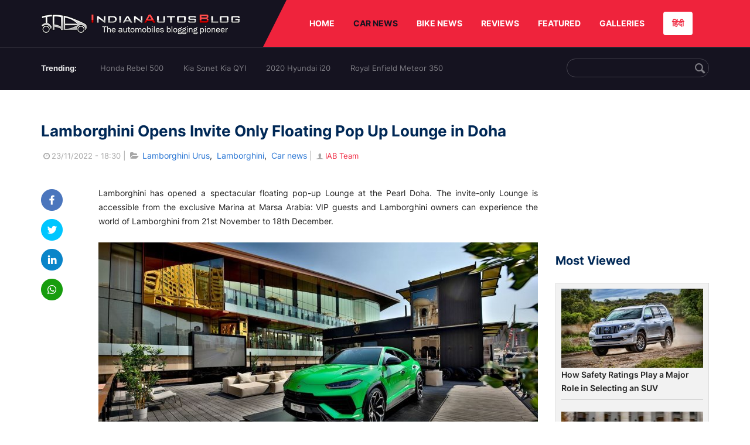

--- FILE ---
content_type: text/html; charset=UTF-8
request_url: https://indianautosblog.com/lamborghini-opens-invite-only-floating-pop-up-lounge-in-doha-p325479
body_size: 10716
content:
<!DOCTYPE html>
<html lang="en" prefix="og: http://ogp.me/ns#">
<head>
    <meta http-equiv="content-type" content="text/html; charset=utf-8"/>
    <meta http-equiv="X-UA-Compatible" content="IE=edge">
    <meta name="viewport" content="width=device-width, initial-scale=1">
        <meta name="verifyownership" content="bb1d51b2a1149cc6b942c74d4b92e4ff"/>
    <meta property="fb:app_id" content="363891497720764"/>
    <link rel="profile" href="https://gmpg.org/xfn/11">
    <link rel="icon" href="/favicon.png" type="image/png">
    <link rel="shortcut icon" href="/favicon.ico" type="img/x-icon">
    <title>Lamborghini Opens Invite Only Floating Pop Up Lounge in Doha</title>

<meta name="description" content="Lamborghini has opened a spectacular floating pop-up Lounge at the Pearl Doha. The invite-only Lounge is accessible from the exclusive Marina at Marsa Arabi"/>
<meta name="original-source" content="https://indianautosblog.com/lamborghini-opens-invite-only-floating-pop-up-lounge-in-doha-p325479" />
<link rel="canonical" href="https://indianautosblog.com/lamborghini-opens-invite-only-floating-pop-up-lounge-in-doha-p325479" />
    <link rel="alternate" href="https://m.indianautosblog.com/lamborghini-opens-invite-only-floating-pop-up-lounge-in-doha-p325479" media="only screen and (max-width: 640px)" />
    <link rel="alternate" href="https://m.indianautosblog.com/lamborghini-opens-invite-only-floating-pop-up-lounge-in-doha-p325479" media="handheld" />
<meta property="og:type" content="article" />
<meta property="og:locale" content="en-IN" />
<meta property="og:title" content="Lamborghini Opens Invite Only Floating Pop Up Lounge in Doha" />
<meta property="og:description" content="Lamborghini has opened a spectacular floating pop-up Lounge at the Pearl Doha. The invite-only Lounge is accessible from the exclusive Marina at Marsa Arabi" />
<meta property="og:url" content="https://indianautosblog.com/lamborghini-opens-invite-only-floating-pop-up-lounge-in-doha-p325479" />
<meta property="og:site_name" content="Indian Autos Blog" />
<meta property="article:publisher" content="https://www.facebook.com/IndianAutosBlog" />
<meta name="robots" content="max-image-preview:large, max-video-preview:-1" />
<meta property="article:published_time" content="2022-11-23T18:30:59+05:30" />
<meta property="og:image" content="https://img.indianautosblog.com/crop/620x324/2022/11/23/lamborghini-urus-lamborghini-lounge-doha-d2f1.jpg" />
<meta property="og:image:secure_url" content="https://img.indianautosblog.com/crop/620x324/2022/11/23/lamborghini-urus-lamborghini-lounge-doha-d2f1.jpg" />
<meta property="og:image:width" content="620" />
<meta property="og:image:height" content="324" />
<script>
    dataLayer = [{
        'contentAngle':'Lamborghini'}];
</script>
<meta name="twitter:card" content="summary_large_image" />
<meta name="twitter:description" content="Lamborghini has opened a spectacular floating pop-up Lounge at the Pearl Doha. The invite-only Lounge is accessible from the exclusive Marina at Marsa Arabi" />
<meta name="twitter:title" content="Lamborghini Opens Invite Only Floating Pop Up Lounge in Doha" />
<meta name="twitter:site" content="@indianautos" />
<meta name="twitter:image" content="https://img.indianautosblog.com/crop/620x324/2022/11/23/lamborghini-urus-lamborghini-lounge-doha-d2f1.jpg" />
<meta name="twitter:creator" content="@indianautos" />
<link rel="amphtml" href="https://m.indianautosblog.com/lamborghini-opens-invite-only-floating-pop-up-lounge-in-doha-p325479/amp" />
<script type='application/ld+json'>{"@context":"https:\/\/schema.org","@type":"Organization","url":"https:\/\/indianautosblog.com\/","sameAs":["https:\/\/www.facebook.com\/IndianAutosBlog","https:\/\/www.instagram.com\/indianautosblog\/","https:\/\/www.youtube.com\/IndianAutosBlog","https:\/\/www.pinterest.com\/IndianAutosBlog\/","https:\/\/twitter.com\/indianautos"],"@id":"https:\/\/indianautosblog.com\/#organization","name":"Indian Autos Blog","logo":"https:\/\/img.indianautosblog.com\/2017\/07\/Logo.png"}</script>
    <link rel='dns-prefetch' href='//indianautosblog.com'/>
    <link rel='dns-prefetch' href='//fonts.googleapis.com'/>
    <link rel='dns-prefetch' href='//maxcdn.bootstrapcdn.com'/>
    <link rel='dns-prefetch' href='//s.w.org'/>
    <link rel="alternate" type="application/rss+xml" title="Indian Autos blog &raquo; Feed" href="https://indianautosblog.com/feed"/>
            <link rel="alternate" type="application/rss+xml" title="Indian Autos blog &raquo; lamborghini-opens-invite-only-floating-pop-up-lounge-in-doha Feed" href="https://indianautosblog.com/lamborghini-opens-invite-only-floating-pop-up-lounge-in-doha-p325479/feed"/>
    
    <link rel="preload" href="https://static.indianautosblog.com/desktop/font/fontello.woff2" as="font" type="font/woff2" crossorigin>
    <link rel="preload" href="https://fonts.gstatic.com/s/googlesansdisplay/v14/ea8FacM9Wef3EJPWRrHjgE4B6CnlZxHVDv79oT3ZQZQ.woff2" as="font" type="font/woff2" crossorigin>
    <link rel="preload" href="https://fonts.gstatic.com/s/roboto/v20/KFOlCnqEu92Fr1MmWUlfBBc4AMP6lQ.woff2" as="font" type="font/woff2" crossorigin>

    <!--[if IE]>
    <link href="/css/all-ie-only.css" rel="stylesheet" type="text/css"/>
    <![endif]-->
        
    <link rel="stylesheet" type="text/css" media="all" href="https://static.indianautosblog.com/desktop/css/post.min.css?v=1.0.36&token=uvMAhO0yn4DX7LhH3rNGFA&ts=4076011907" />

    <style type="text/css">
        div.lg-sub-html a {
            color: whitesmoke;
        }
    </style>

    <link rel="icon" href="https://img.indianautosblog.com/2017/07/favicon.png" sizes="192x192"/>
    <link rel="apple-touch-icon-precomposed" href="https://img.indianautosblog.com/2017/07/favicon.png"/>
    <meta name="msapplication-TileImage" content="https://img.indianautosblog.com/2017/07/favicon.png"/>

    <!-- Google Tag Manager -->
    <script>(function (w, d, s, l, i) {
            w[l] = w[l] || [];
            w[l].push({
                'gtm.start':
                    new Date().getTime(), event: 'gtm.js'
            });
            var f = d.getElementsByTagName(s)[0],
                j = d.createElement(s), dl = l != 'dataLayer' ? '&l=' + l : '';
            j.async = true;
            j.src =
                'https://www.googletagmanager.com/gtm.js?id=' + i + dl;
            f.parentNode.insertBefore(j, f);
        })(window, document, 'script', 'dataLayer', 'GTM-W5P6XTL');</script>
    <!-- End Google Tag Manager -->
    <!-- <script data-ad-client="ca-pub-1348571685641357" async src="https://pagead2.googlesyndication.com/pagead/js/adsbygoogle.js"></script> -->
    <script async src="https://pagead2.googlesyndication.com/pagead/js/adsbygoogle.js?client=ca-pub-2428338756711925"
            crossorigin="anonymous"></script>
</head>
<body>
<div id="fb-root"></div>
<!-- Google Tag Manager (noscript) -->
    <!-- End Google Tag Manager (noscript) -->

<!-- nav-->
<div class="nav">
    <div class="container" style="position: relative">
        <div class="bg-logo">
                        <a href="/" class="logo" title="Latest car &amp; bike news: new launches, reviews &amp; more">
                <img width="340" height="35" src="https://static.indianautosblog.com/desktop/images/logo.png" alt="Latest car &amp; bike news: new launches, reviews &amp; more">
            </a>
                    </div>
        <nav>
            <ul id="menu-bar" class="left-nav">
                                    <li><a class="top-menu-item" href="/" title="HOME">HOME</a></li>
                                <li class="menu-full active" rel="menu-car">
                    <a class="top-menu-item" href="/car-news" title="CAR NEWS">CAR NEWS</a>
                    <div id="menu-car" class="drop-menu">
                        <ul>
                            <li><a href="/car-news/alfa-romeo" title="Alfa Romeo">Alfa Romeo</a></li>
                            <li><a href="/car-news/audi" title="Audi">Audi</a></li>
                            <li><a href="/car-news/bentley" title="Bentley">Bentley</a></li>
                            <li><a href="/car-news/bmw" title="BMW">BMW</a></li>
                            <li><a href="/car-news/bugatti" title="Bugatti">Bugatti</a></li>
                            <li><a href="/car-news/general-motors/chevrolet" title="Chevrolet">Chevrolet</a></li>
                            <li><a href="/car-news/citroen" title="Citroen">Citroen</a></li>
                            <li><a href="/car-news/dacia" title="Dacia">Dacia</a></li>
                            <li><a href="/car-news/daihatsu" title="Daihatsu">Daihatsu</a></li>
                            <li><a href="/car-news/datsun" title="Datsun">Datsun</a></li>
                        </ul>
                        <ul>
                            <li><a href="/car-news/dc-design" title="DC Design">DC Design</a></li>
                            <li><a href="/car-news/ferrari" title="Ferrari">Ferrari</a></li>
                            <li><a href="/car-news/fiat" title="Fiat">Fiat</a></li>
                            <li><a href="/car-news/ford" title="Ford">Ford</a></li>
                            <li><a href="/car-news/honda" title="Honda">Honda</a></li>
                            <li><a href="/car-news/hyundai" title="Hyundai">Hyundai</a></li>
                            <li><a href="/car-news/infiniti" title="Infiniti">Infiniti</a></li>
                            <li><a href="/car-news/isuzu" title="Isuzu">Isuzu</a></li>
                            <li><a href="/car-news/jaguar" title="Jaguar">Jaguar</a></li>
                            <li><a href="/car-news/jeep" title="Jeep">Jeep</a></li>
                        </ul>
                        <ul>
                            <li><a href="/car-news/kia" title="Kia">Kia</a></li>
                            <li><a href="/car-news/lada" title="Lada">Lada</a></li>
                            <li><a href="/car-news/lamborghini" title="Lamborghini">Lamborghini</a></li>
                            <li><a href="/car-news/land-rover" title="Land Rover">Land Rover</a></li>
                            <li><a href="/car-news/lexus" title="Lexus">Lexus</a></li>
                            <li><a href="/car-news/mahindra" title="Mahindra">Mahindra</a></li>
                            <li><a href="/car-news/maruti-suzuki" title="Maruti Suzuki">Maruti Suzuki</a></li>
                            <li><a href="/car-news/maserati" title="Maserati">Maserati</a></li>
                            <li><a href="/car-news/mazda" title="Mazda">Mazda</a></li>
                            <li><a href="/car-news/mclaren" title="McLaren">McLaren</a></li>
                        </ul>
                        <ul>
                            <li><a href="/car-news/mercedes-benz">Mercedes-Benz</a></li>
                            <li><a href="/car-news/mini" title="Mini">Mini</a></li>
                            <li><a href="/car-news/mitsubishi" title="Mitsubishi">Mitsubishi</a></li>
                            <li><a href="/car-news/nissan" title="Nissan">Nissan</a></li>
                            <li><a href="/car-news/opel" title="Opel">Opel</a></li>
                            <li><a href="/car-news/perodua" title="Perodua">Perodua</a></li>
                            <li><a href="/car-news/peugeot" title="Peugeot">Peugeot</a></li>
                            <li><a href="/car-news/porsche" title="Porsche">Porsche</a></li>
                            <li><a href="/car-news/proton" title="Proton">Proton</a></li>
                            <li><a href="/car-news/renault" title="Renault">Renault</a></li>
                        </ul>
                        <ul>
                            <li><a href="/car-news/rolls-royce" title="Rolls Royce">Rolls Royce</a></li>
                            <li><a href="/car-news/skoda" title="Skoda">Skoda</a></li>
                            <li><a href="/car-news/ssangyong" title="Ssangyong">Ssangyong</a></li>
                            <li><a href="/car-news/suzuki" title="Suzuki">Suzuki</a></li>
                            <li><a href="/car-news/tata" title="Tata">Tata</a></li>
                            <li><a href="/car-news/tesla" title="Tesla">Tesla</a></li>
                            <li><a href="/car-news/toyota" title="Toyota">Toyota</a></li>
                            <li><a href="/car-news/volkswagen" title="Volkswagen">Volkswagen</a></li>
                            <li><a href="/car-news/volvo" title="Volvo">Volvo</a></li>
                            <li><a href="/car-news/mg" title="MG">MG</a></li>
                        </ul>
                    </div>
                </li>
                <li class="menu-full" rel="menu-bike">
                    <a class="top-menu-item" href="/motorcycles" title="BIKE NEWS">BIKE NEWS</a>
                    <div id="menu-bike" class="drop-menu">
                        <ul>
                            <li><a href="/motorcycles/aprilia" title="Aprilia">Aprilia</a></li>
                            <li><a href="/motorcycles/bmw-motorrad" title="BMW">BMW</a></li>
                            <li><a href="/motorcycles/bajaj" title="Bajaj">Bajaj</a></li>
                            <li><a href="/motorcycles/benelli" title="Benelli">Benelli</a></li>
                            <li><a href="/motorcycles/bimota" title="Bimota">Bimota</a></li>
                            <li><a href="/motorcycles/dsk-benelli" title="DSK-Benelli">DSK-Benelli</a></li>
                            <li><a href="/motorcycles/jawa" title="Jawa">Jawa</a></li>
                        </ul>
                        <ul>
                            <li><a href="/motorcycles/dsk-hyosung">DSK-Hyosung</a></li>
                            <li><a href="/motorcycles/ducati" title="Ducati">Ducati</a></li>
                            <li><a href="/motorcycles/ktm/husqvarna" title="Husqvarna">Husqvarna</a></li>
                            <li><a href="/motorcycles/harley-davidson" title="Harley">Harley</a></li>
                            <li><a href="/motorcycles/hero-motocorp" title="Hero">Hero</a></li>
                            <li><a href="/motorcycles/honda-motorcycles" title="Honda">Honda</a></li>
                            <li><a href="/motorcycles/cfmoto" title="CFMoto">CFMoto</a></li>
                        </ul>
                        <ul>
                            <li><a href="/motorcycles/indian-2" title="Indian">Indian</a></li>
                            <li><a href="/motorcycles/ktm" title="KTM">KTM</a></li>
                            <li><a href="/motorcycles/bajaj/kawasaki" title="Kawasaki">Kawasaki</a></li>
                            <li><a href="/motorcycles/kymco" title="KYMCO">KYMCO</a></li>
                            <li><a href="/motorcycles/mahindra-2wheelers" title="Mahindra">Mahindra</a></li>
                            <li><a href="/motorcycles/moto-guzzi" title="Moto Guzzi">Moto Guzzi</a></li>
                        </ul>
                        <ul>
                            <li><a href="/motorcycles/moto-morini" title="Moto Morini">Moto Morini</a></li>
                            <li><a href="/motorcycles/mv-agusta" title="MV Agusta">MV Agusta</a></li>
                            <li><a href="/motorcycles/piaggio" title="Piaggio">Piaggio</a></li>
                            <li><a href="/motorcycles/royal-enfield" title="Royal Enfield">Royal Enfield</a></li>
                            <li><a href="/motorcycles/suzuki-motorcycles-2" title="Suzuki">Suzuki</a></li>
                            <li><a href="/motorcycles/sym" title="SYM">SYM</a></li>
                        </ul>
                        <ul>
                            <li><a href="/motorcycles/triumph-2" title="Triumph">Triumph</a></li>
                            <li><a href="/motorcycles/tvs" title="TVS">TVS</a></li>
                            <li><a href="/motorcycles/um-global-motorcycles" title="UM Global">UM Global</a></li>
                            <li><a href="/motorcycles/vardenchi" title="Vardenchi">Vardenchi</a></li>
                            <li><a href="/motorcycles/piaggio/vespa" title="Vespa">Vespa</a></li>
                            <li><a href="/motorcycles/yamaha" title="Yamaha">Yamaha</a></li>
                        </ul>
                    </div>
                </li>
                <li class="menu-box" rel="menu-reviews">
                    <a class="top-menu-item" href="/car-reviews" title="REVIEWS">REVIEWS</a>
                    <div id="menu-reviews" class="drop-menu">
                        <ul>
                            <li><a href="/car-reviews" title="Car Reviews">Car Reviews</a></li>
                            <li><a href="/bike-reviews" title="Bike Reviews">Bike Reviews</a></li>
                        </ul>
                    </div>
                </li>
                <li><a class="top-menu-item" href="/featured" title="FEATURED">FEATURED</a></li>
                <li class="menu-box " rel="menu-galleries">
                    <a class="top-menu-item" href="/photo" title="GALLERIES">GALLERIES</a>
                    <div id="menu-galleries" class="drop-menu">
                        <ul>
                            <li><a href="/photo" title="Photos">Photos</a></li>
                            <li><a href="/video" title="Videos">Videos</a></li>
                        </ul>
                    </div>
                </li>
                                                                                                                                                                                                                    <a class="change-language" href="https://hindi.indianautosblog.com/" title="िंदी" >हिंदी</a>
            </ul>
                                </nav><!--end nav-->
    </div><!--end container-->
</div><!--end nav-->

<div class="top-search">
    <div class="container">
            <ul class="menu-search">
        <li><div class="f-rb white-clr">Trending:</div></li>
                    <li><a href="https://indianautosblog.com/honda-rebel-500.html" title="Honda Rebel 500">Honda Rebel 500</a></li>
                    <li><a href="https://indianautosblog.com/kia-sonet.html" title="Kia Sonet Kia QYI">Kia Sonet Kia QYI</a></li>
                    <li class="last"><a href="https://indianautosblog.com/hyundai-i20.html" title="2020 Hyundai i20">2020 Hyundai i20</a></li>
                    <li><a href="https://indianautosblog.com/royal-enfield-meteor.html" title="Royal Enfield Meteor 350">Royal Enfield Meteor 350</a></li>
                    </ul>

                <div class="control custom-input">
            <input class="form-control" id="keywordSearch">
            <i class="icon-search" id="btnSearch"></i>
        </div>
    </div><!--end container-->
</div><!--end top-search-->
    <section class="list-new1">
        <div class="container">
            <div class="left current-story">
                <section class="list-car-left ">
                    <h1 class="title-30 mg-top-54"
                        data-url="https://indianautosblog.com/lamborghini-opens-invite-only-floating-pop-up-lounge-in-doha-p325479">Lamborghini Opens Invite Only Floating Pop Up Lounge in Doha</h1>
                    <span class="date-creat gray-clr">
                        <i class="icon-clock"></i>23/11/2022 - 18:30
                    </span>
                    <span class="mg-9-10 gray-clr">|</span>
                    <span class="Reviews"> <i class="icon-folder-open"></i> <a href="/lamborghini-urus.html" rel="tag">Lamborghini Urus</a>, &nbsp;<a href="/lamborghini" rel="tag">Lamborghini</a>, &nbsp;<a href="/car-news" rel="tag">Car news</a></span>
                                            <span class="mg-9-10 gray-clr">|</span>
                        <a href="/author/arjit" title="IAB Team" class="ic-user"><i
                                    class="icon-user"></i>IAB Team</a>
                                        <div class="detail-news">
                        <div class="fb-detail">
                            <ul class="menu-fb">
    <li><a id="btn-share"
           data-link="https://www.facebook.com/sharer/sharer.php?u=https://indianautosblog.com/lamborghini-opens-invite-only-floating-pop-up-lounge-in-doha-p325479"
           data-href="https://indianautosblog.com/lamborghini-opens-invite-only-floating-pop-up-lounge-in-doha-p325479" data-no-popup="true">
            <img width="37" height="37" src="https://static.indianautosblog.com/desktop/images/1.png" alt="facebook"></a>
    </li>

    <li><a data-link="https://twitter.com/intent/tweet?url=https://indianautosblog.com/lamborghini-opens-invite-only-floating-pop-up-lounge-in-doha-p325479"
           target="popupwindow"
           onclick="window.open('https://twitter.com/intent/tweet?text=https://indianautosblog.com/lamborghini-opens-invite-only-floating-pop-up-lounge-in-doha-p325479', 'popupwindow', 'scrollbars=yes,width=600,height=580');return true">
            <img width="37" height="37" src="https://static.indianautosblog.com/desktop/images/2.png" alt="twitter"></a></li>

    <li>
        <a data-link="https://www.linkedin.com/cws/share?url=https://indianautosblog.com/lamborghini-opens-invite-only-floating-pop-up-lounge-in-doha-p325479" target="popupwindow"
           onclick="window.open('https://www.linkedin.com/cws/share?url=https://indianautosblog.com/lamborghini-opens-invite-only-floating-pop-up-lounge-in-doha-p325479', 'popupwindow', 'scrollbars=yes,width=600,height=580');return true">
            <img width="37" height="37" src="https://static.indianautosblog.com/desktop/images/4.png" alt="linkedin">
        </a>
    </li>

    
    <li>
        <a data-link="https://api.whatsapp.com/send?text=https://indianautosblog.com/lamborghini-opens-invite-only-floating-pop-up-lounge-in-doha-p325479"
           target="popupwindow"
           onclick="window.open('https://api.whatsapp.com/send?text=https://indianautosblog.com/lamborghini-opens-invite-only-floating-pop-up-lounge-in-doha-p325479', 'popupwindow', 'scrollbars=yes,width=600,height=580');return true">
            <img width="37" height="37" src="https://static.indianautosblog.com/desktop/images/5.png" alt="whatsapp">
        </a>
    </li>
    </ul>                        </div>

                        <div class="new-detail">
                            <div class="main-new-content">
                                <p>Lamborghini has opened a spectacular floating pop-up Lounge at the Pearl Doha. The invite-only Lounge is accessible from the exclusive Marina at Marsa Arabia: VIP guests and Lamborghini owners can experience the world of Lamborghini from 21st November to 18th December.</p>
<p><a href="https://img.indianautosblog.com/2022/11/23/lamborghini-urus-lamborghini-lounge-doha-d2f1.jpg"><img src="https://img.indianautosblog.com/resize/750x-/no-image.jpg" data-src="https://img.indianautosblog.com/resize/750x-/2022/11/23/lamborghini-urus-lamborghini-lounge-doha-d2f1.jpg" width="750" height="421" class="aligncenter wp-image-352437 lazy-image" alt="Lamborghini Urus Lamborghini Lounge Doha" /></a></p>
<p>An official opening event and exclusive presentation of the Urus Performante with 100 guests has been hosted by Automobili Lamborghini management, together with its Middle East &amp; Africa dealer partners from around the Region.</p>
<p>The floating Lounge covers a total of 320 square meters over two floors, with direct views out to sea and back to the Pearl Doha. Displayed on the outside deck is the new Urus Performante, the bar-raising new Lamborghini Super SUV, while exclusive Lounge events will include hosting of the first media and then customers to drive both new Urus Performante and Urus S on roads in the city’s surroundings.</p>
<p><a href="https://img.indianautosblog.com/2022/11/23/lamborghini-lounge-doha-0dbc.jpg"><img src="https://img.indianautosblog.com/resize/750x-/no-image.jpg" data-src="https://img.indianautosblog.com/resize/750x-/2022/11/23/lamborghini-lounge-doha-0dbc.jpg" width="750" height="421.875" class="wp-image-352438 aligncenter lazy-image" alt="Lamborghini Lounge Doha" /></a></p>
<p>Throughout the Lounge’s unique sojourn at the Pearl Doha guests can enjoy a 360-degree experience: Lamborghini hospitality is offered throughout the day and evening while a recreation of the original Ad Personam studio in Sant’Agata allows owners to customize their new Lamborghini in virtually limitless permutations.</p>
<p>Inside and outside the floating structure, Lamborghini style is perceptible at every angle. Trademark Italian furnishings from Living Divani garnish each indoor and outdoor area. While taking an Italian espresso from the bar, the guests can admire the Tecnomar for Lamborghini 63 scale model – the luxury speed boat inspired by the performance of the brand’s super sports cars and the design of the Lamborghini Sián FKP 37. While on the second floor visitors can have a deep immersion into the World of Roger Dubuis and explore the avant-garde watches of the brand that has been Lamborghini’s partner since 2017.</p>

                            </div>

                            
                            <div class="like">
                                <div style="margin: 14px 0px 18px">
                                    <ul>
                                        <li>
                                            <div class="fb-like" data-href="https://indianautosblog.com/lamborghini-opens-invite-only-floating-pop-up-lounge-in-doha-p325479"
                                                 data-layout="button_count" data-action="like" data-size="small"
                                                 data-show-faces="false" data-share="false"></div>
                                        </li>
                                    </ul>
                                </div>
                                <div class="fb-comments" data-href="https://indianautosblog.com/lamborghini-opens-invite-only-floating-pop-up-lounge-in-doha-p325479" data-numposts="5"
                                     data-width="100%"></div>
                            </div>
                        </div>
                    </div><!--end detail-news-->
                </section><!--end section populer-->

                                    <section class="list-new2-2" id="latestDetailPost-News">
                        <h2 class="title-30">You might also like</h2>
        <ul class="list-news-d2">
                            <li class='clear'>
                    <a title="Mini Paul Smith Edition Adds British Style to the Cooper Line-Up" href="/mini-paul-smith-edition-adds-british-style-to-the-cooper-line-up-p328194" class="img-sp">
                        <img class="lazy-image" width="262" height="147"
                             src="https://img.indianautosblog.com/crop/262x147/no-image.jpg" data-src="https://img.indianautosblog.com/crop/262x147/2026/01/21/mini-cooper-s-paul-smith-edition-8326.jpg" alt="Mini Paul Smith Edition Adds British Style to the Cooper Line-Up">
                    </a>
                    <div class="info-car">
                        <h3 class="list-title"><a href="/mini-paul-smith-edition-adds-british-style-to-the-cooper-line-up-p328194" class="name-pro"
                                                  title="Mini Paul Smith Edition Adds British Style to the Cooper Line-Up">Mini Paul Smith Edition Adds British Style to the Cooper Line-Up</a></h3>
                        <span class="date-creat"> <i class="icon-clock"></i> 21/01/2026 - 17:08</span>
                    </div>
                </li>
                            <li >
                    <a title="Mercedes-Benz Previews Heavily Updated S-Class Ahead of Global Debut" href="/mercedes-benz-previews-heavily-updated-s-class-ahead-of-global-debut-p328193" class="img-sp">
                        <img class="lazy-image" width="262" height="147"
                             src="https://img.indianautosblog.com/crop/262x147/no-image.jpg" data-src="https://img.indianautosblog.com/crop/262x147/2026/01/21/new-mercedes-benz-s-class-136e.jpg" alt="Mercedes-Benz Previews Heavily Updated S-Class Ahead of Global Debut">
                    </a>
                    <div class="info-car">
                        <h3 class="list-title"><a href="/mercedes-benz-previews-heavily-updated-s-class-ahead-of-global-debut-p328193" class="name-pro"
                                                  title="Mercedes-Benz Previews Heavily Updated S-Class Ahead of Global Debut">Mercedes-Benz Previews Heavily Updated S-Class Ahead of Global Debut</a></h3>
                        <span class="date-creat"> <i class="icon-clock"></i> 21/01/2026 - 16:37</span>
                    </div>
                </li>
                            <li >
                    <a title="VinFast VF 6 and VF 7 Secure 5-Star Bharat NCAP Safety Rating" href="/vinfast-vf-6-and-vf-7-secure-5-star-bharat-ncap-safety-rating-p328192" class="img-sp">
                        <img class="lazy-image" width="262" height="147"
                             src="https://img.indianautosblog.com/crop/262x147/no-image.jpg" data-src="https://img.indianautosblog.com/crop/262x147/2026/01/21/vinfast-vf7-bncap-safety-rating-bd2c.jpg" alt="VinFast VF 6 and VF 7 Secure 5-Star Bharat NCAP Safety Rating">
                    </a>
                    <div class="info-car">
                        <h3 class="list-title"><a href="/vinfast-vf-6-and-vf-7-secure-5-star-bharat-ncap-safety-rating-p328192" class="name-pro"
                                                  title="VinFast VF 6 and VF 7 Secure 5-Star Bharat NCAP Safety Rating">VinFast VF 6 and VF 7 Secure 5-Star Bharat NCAP Safety Rating</a></h3>
                        <span class="date-creat"> <i class="icon-clock"></i> 21/01/2026 - 14:52</span>
                    </div>
                </li>
                            <li class='clear'>
                    <a title="Lamborghini Sets New Global Sales Record in 2025 With 10,747 Deliveries" href="/lamborghini-sets-new-global-sales-record-in-2025-with-10-747-deliveries-p328191" class="img-sp">
                        <img class="lazy-image" width="262" height="147"
                             src="https://img.indianautosblog.com/crop/262x147/no-image.jpg" data-src="https://img.indianautosblog.com/crop/262x147/2026/01/21/lamborghini-cars-4251.jpg" alt="Lamborghini Sets New Global Sales Record in 2025 With 10,747 Deliveries">
                    </a>
                    <div class="info-car">
                        <h3 class="list-title"><a href="/lamborghini-sets-new-global-sales-record-in-2025-with-10-747-deliveries-p328191" class="name-pro"
                                                  title="Lamborghini Sets New Global Sales Record in 2025 With 10,747 Deliveries">Lamborghini Sets New Global Sales Record in 2025 With 10,747 Deliveries</a></h3>
                        <span class="date-creat"> <i class="icon-clock"></i> 21/01/2026 - 12:52</span>
                    </div>
                </li>
                            <li >
                    <a title="Toyota Urban Cruiser Ebella Launched as Brand’s First Electric SUV in India" href="/toyota-urban-cruiser-ebella-first-electric-suv-in-india-p328190" class="img-sp">
                        <img class="lazy-image" width="262" height="147"
                             src="https://img.indianautosblog.com/crop/262x147/no-image.jpg" data-src="https://img.indianautosblog.com/crop/262x147/2026/01/21/toyota-urban-cruiser-ebella-land-breeze-green-dual-0592.png" alt="Toyota Urban Cruiser Ebella Launched as Brand’s First Electric SUV in India">
                    </a>
                    <div class="info-car">
                        <h3 class="list-title"><a href="/toyota-urban-cruiser-ebella-first-electric-suv-in-india-p328190" class="name-pro"
                                                  title="Toyota Urban Cruiser Ebella Launched as Brand’s First Electric SUV in India">Toyota Urban Cruiser Ebella Launched as Brand’s First Electric SUV in India</a></h3>
                        <span class="date-creat"> <i class="icon-clock"></i> 21/01/2026 - 12:00</span>
                    </div>
                </li>
                            <li >
                    <a title="Suzuki e VITARA in Singapore Makes Public Debut at 2026 SG Motor Show" href="/suzuki-e-vitara-in-singapore-makes-public-debut-at-2026-sg-motor-show-p328187" class="img-sp">
                        <img class="lazy-image" width="262" height="147"
                             src="https://img.indianautosblog.com/crop/262x147/no-image.jpg" data-src="https://img.indianautosblog.com/crop/262x147/2026/01/20/suzuki-e-vitara-in-singapore-9e77.jpg" alt="Suzuki e VITARA in Singapore Makes Public Debut at 2026 SG Motor Show">
                    </a>
                    <div class="info-car">
                        <h3 class="list-title"><a href="/suzuki-e-vitara-in-singapore-makes-public-debut-at-2026-sg-motor-show-p328187" class="name-pro"
                                                  title="Suzuki e VITARA in Singapore Makes Public Debut at 2026 SG Motor Show">Suzuki e VITARA in Singapore Makes Public Debut at 2026 SG Motor Show</a></h3>
                        <span class="date-creat"> <i class="icon-clock"></i> 20/01/2026 - 17:07</span>
                    </div>
                </li>
                    </ul>
    </section><!--end -list-new2-2-->
                                                
                                    <a href="javascript:void(0);"
                       class="next-post"
                       data-target-url="/ajax/load-next-post"
                       data-token="PnYFUn/HuDuyqP61HU2fHOFXaz9gtBwzKHpJy39Y9qaEqZVYykpSyBKmm2rZAGp7I6jHOiHf69h/IrgRAZBNng==">
                    </a>
                    <div id="loading-panel" class="wrapper hidden">
    <div class="wrapper-cell">
        <div class="image animated-background" style="width: 100%;"></div>
        <div class="text">
            <div class="text-title animated-background"></div>
            <div class="text-title animated-background"></div>
            <div class="text-title animated-background"></div>
            <div class="text-title animated-background"></div>
            <div class="text-title animated-background"></div>
            <div class="text-title animated-background"></div>
            <div class="text-title animated-background"></div>
        </div>
    </div>
</div>                                <div class="qc">
                    <a href="/submit-spy-shots-and-get-bragging-rights-pg29" title="Submit Spy Shots and Get Bragging Rights">
                        <img  class="lazy-image" width="608" height="100" data-src="https://static.indianautosblog.com/desktop/images/qc_v3.jpg" alt="Submit Spy Shots and Get Bragging Rights"/>
                    </a>
                </div>
            </div><!--end left-->

            <div class="right">
                
                                    <script async src="https://pagead2.googlesyndication.com/pagead/js/adsbygoogle.js"></script>
<!-- Right banner - detail page 2 -->
<ins class="adsbygoogle"
     style="display:inline-block;width:262px;height:218px"
     data-ad-client="ca-pub-1348571685641357"
     data-ad-slot="5162060050"></ins>
<script>
     (adsbygoogle = window.adsbygoogle || []).push({});
</script>
                
                <div class="ad-position" id="ads_position_7">
                                    </div>

                <div class="ad-position" id="ads_position_8">
                                    </div>
                <script type="text/javascript">
                    var adsPositions = window.adsPositions || [];
                    adsPositions.pageId = 3;
                    adsPositions.cateId = 0;
                    adsPositions.push({
                        position_id: 7
                    });
                    adsPositions.push({
                        position_id: 8
                    });
                </script>
                <h2 class="title-24">Most Viewed</h2>
                <section class="list-car-right mg-bottom-50">
                    <ul class="list-new-right list-car-home">
                                                    <li>
                                <a href="/how-safety-ratings-play-a-major-role-in-selecting-an-suv-p328195" class="img-sp" title="How Safety Ratings Play a Major Role in Selecting an SUV">
                                    <img class="lazy-image" width="242" height="135" src="https://img.indianautosblog.com/crop/242x135/no-image.jpg" data-src="https://img.indianautosblog.com/crop/242x135/2026/01/22/toyota-prado-d7d7.jpg" alt="How Safety Ratings Play a Major Role in Selecting an SUV">
                                </a>
                                <div class="info-car">
                                    <h3 class="list-title">
                                        <a href="/how-safety-ratings-play-a-major-role-in-selecting-an-suv-p328195" class="name-pro" title="How Safety Ratings Play a Major Role in Selecting an SUV">
                                            How Safety Ratings Play a Major Role in Selecting an SUV
                                        </a>
                                    </h3>
                                </div>
                            </li>
                                                    <li>
                                <a href="/mini-paul-smith-edition-adds-british-style-to-the-cooper-line-up-p328194" class="img-sp" title="Mini Paul Smith Edition Adds British Style to the Cooper Line-Up">
                                    <img class="lazy-image" width="242" height="135" src="https://img.indianautosblog.com/crop/242x135/no-image.jpg" data-src="https://img.indianautosblog.com/crop/242x135/2026/01/21/mini-cooper-s-paul-smith-edition-8326.jpg" alt="Mini Paul Smith Edition Adds British Style to the Cooper Line-Up">
                                </a>
                                <div class="info-car">
                                    <h3 class="list-title">
                                        <a href="/mini-paul-smith-edition-adds-british-style-to-the-cooper-line-up-p328194" class="name-pro" title="Mini Paul Smith Edition Adds British Style to the Cooper Line-Up">
                                            Mini Paul Smith Edition Adds British Style to the Cooper Line-Up
                                        </a>
                                    </h3>
                                </div>
                            </li>
                                                    <li>
                                <a href="/mercedes-benz-previews-heavily-updated-s-class-ahead-of-global-debut-p328193" class="img-sp" title="Mercedes-Benz Previews Heavily Updated S-Class Ahead of Global Debut">
                                    <img class="lazy-image" width="242" height="135" src="https://img.indianautosblog.com/crop/242x135/no-image.jpg" data-src="https://img.indianautosblog.com/crop/242x135/2026/01/21/new-mercedes-benz-s-class-136e.jpg" alt="Mercedes-Benz Previews Heavily Updated S-Class Ahead of Global Debut">
                                </a>
                                <div class="info-car">
                                    <h3 class="list-title">
                                        <a href="/mercedes-benz-previews-heavily-updated-s-class-ahead-of-global-debut-p328193" class="name-pro" title="Mercedes-Benz Previews Heavily Updated S-Class Ahead of Global Debut">
                                            Mercedes-Benz Previews Heavily Updated S-Class Ahead of Global Debut
                                        </a>
                                    </h3>
                                </div>
                            </li>
                                                    <li>
                                <a href="/vinfast-vf-6-and-vf-7-secure-5-star-bharat-ncap-safety-rating-p328192" class="img-sp" title="VinFast VF 6 and VF 7 Secure 5-Star Bharat NCAP Safety Rating">
                                    <img class="lazy-image" width="242" height="135" src="https://img.indianautosblog.com/crop/242x135/no-image.jpg" data-src="https://img.indianautosblog.com/crop/242x135/2026/01/21/vinfast-vf7-bncap-safety-rating-bd2c.jpg" alt="VinFast VF 6 and VF 7 Secure 5-Star Bharat NCAP Safety Rating">
                                </a>
                                <div class="info-car">
                                    <h3 class="list-title">
                                        <a href="/vinfast-vf-6-and-vf-7-secure-5-star-bharat-ncap-safety-rating-p328192" class="name-pro" title="VinFast VF 6 and VF 7 Secure 5-Star Bharat NCAP Safety Rating">
                                            VinFast VF 6 and VF 7 Secure 5-Star Bharat NCAP Safety Rating
                                        </a>
                                    </h3>
                                </div>
                            </li>
                                                    <li>
                                <a href="/lamborghini-sets-new-global-sales-record-in-2025-with-10-747-deliveries-p328191" class="img-sp" title="Lamborghini Sets New Global Sales Record in 2025 With 10,747 Deliveries">
                                    <img class="lazy-image" width="242" height="135" src="https://img.indianautosblog.com/crop/242x135/no-image.jpg" data-src="https://img.indianautosblog.com/crop/242x135/2026/01/21/lamborghini-cars-4251.jpg" alt="Lamborghini Sets New Global Sales Record in 2025 With 10,747 Deliveries">
                                </a>
                                <div class="info-car">
                                    <h3 class="list-title">
                                        <a href="/lamborghini-sets-new-global-sales-record-in-2025-with-10-747-deliveries-p328191" class="name-pro" title="Lamborghini Sets New Global Sales Record in 2025 With 10,747 Deliveries">
                                            Lamborghini Sets New Global Sales Record in 2025 With 10,747 Deliveries
                                        </a>
                                    </h3>
                                </div>
                            </li>
                                                    <li>
                                <a href="/toyota-urban-cruiser-ebella-first-electric-suv-in-india-p328190" class="img-sp" title="Toyota Urban Cruiser Ebella Launched as Brand’s First Electric SUV in India">
                                    <img class="lazy-image" width="242" height="135" src="https://img.indianautosblog.com/crop/242x135/no-image.jpg" data-src="https://img.indianautosblog.com/crop/242x135/2026/01/21/toyota-urban-cruiser-ebella-land-breeze-green-dual-0592.png" alt="Toyota Urban Cruiser Ebella Launched as Brand’s First Electric SUV in India">
                                </a>
                                <div class="info-car">
                                    <h3 class="list-title">
                                        <a href="/toyota-urban-cruiser-ebella-first-electric-suv-in-india-p328190" class="name-pro" title="Toyota Urban Cruiser Ebella Launched as Brand’s First Electric SUV in India">
                                            Toyota Urban Cruiser Ebella Launched as Brand’s First Electric SUV in India
                                        </a>
                                    </h3>
                                </div>
                            </li>
                                            </ul>
                </section>
                <!--end section populer-->

                <h2 class="title-24">Latest</h2>
                <section class="list-car-right latest" style="margin-bottom: 20px;">
                    <ul class="list-new-right list-car-home">
                                                    <li>
                                <a href="/how-safety-ratings-play-a-major-role-in-selecting-an-suv-p328195" class="img-sp" title="How Safety Ratings Play a Major Role in Selecting an SUV">
                                    <img class="lazy-image" width="242" height="135" src="https://img.indianautosblog.com/crop/242x135/no-image.jpg" data-src="https://img.indianautosblog.com/crop/242x135/2026/01/22/toyota-prado-d7d7.jpg" alt="How Safety Ratings Play a Major Role in Selecting an SUV">
                                </a>
                                <div class="info-car">
                                    <h3 class="list-title"><a href="/how-safety-ratings-play-a-major-role-in-selecting-an-suv-p328195"
                                                              class="name-pro">How Safety Ratings Play a Major Role in Selecting an SUV</a></h3>
                                </div>
                            </li>
                                                    <li>
                                <a href="/mini-paul-smith-edition-adds-british-style-to-the-cooper-line-up-p328194" class="img-sp" title="Mini Paul Smith Edition Adds British Style to the Cooper Line-Up">
                                    <img class="lazy-image" width="242" height="135" src="https://img.indianautosblog.com/crop/242x135/no-image.jpg" data-src="https://img.indianautosblog.com/crop/242x135/2026/01/21/mini-cooper-s-paul-smith-edition-8326.jpg" alt="Mini Paul Smith Edition Adds British Style to the Cooper Line-Up">
                                </a>
                                <div class="info-car">
                                    <h3 class="list-title"><a href="/mini-paul-smith-edition-adds-british-style-to-the-cooper-line-up-p328194"
                                                              class="name-pro">Mini Paul Smith Edition Adds British Style to the Cooper Line-Up</a></h3>
                                </div>
                            </li>
                                                    <li>
                                <a href="/vinfast-vf-6-and-vf-7-secure-5-star-bharat-ncap-safety-rating-p328192" class="img-sp" title="VinFast VF 6 and VF 7 Secure 5-Star Bharat NCAP Safety Rating">
                                    <img class="lazy-image" width="242" height="135" src="https://img.indianautosblog.com/crop/242x135/no-image.jpg" data-src="https://img.indianautosblog.com/crop/242x135/2026/01/21/vinfast-vf7-bncap-safety-rating-bd2c.jpg" alt="VinFast VF 6 and VF 7 Secure 5-Star Bharat NCAP Safety Rating">
                                </a>
                                <div class="info-car">
                                    <h3 class="list-title"><a href="/vinfast-vf-6-and-vf-7-secure-5-star-bharat-ncap-safety-rating-p328192"
                                                              class="name-pro">VinFast VF 6 and VF 7 Secure 5-Star Bharat NCAP Safety Rating</a></h3>
                                </div>
                            </li>
                                                    <li>
                                <a href="/lamborghini-sets-new-global-sales-record-in-2025-with-10-747-deliveries-p328191" class="img-sp" title="Lamborghini Sets New Global Sales Record in 2025 With 10,747 Deliveries">
                                    <img class="lazy-image" width="242" height="135" src="https://img.indianautosblog.com/crop/242x135/no-image.jpg" data-src="https://img.indianautosblog.com/crop/242x135/2026/01/21/lamborghini-cars-4251.jpg" alt="Lamborghini Sets New Global Sales Record in 2025 With 10,747 Deliveries">
                                </a>
                                <div class="info-car">
                                    <h3 class="list-title"><a href="/lamborghini-sets-new-global-sales-record-in-2025-with-10-747-deliveries-p328191"
                                                              class="name-pro">Lamborghini Sets New Global Sales Record in 2025 With 10,747 Deliveries</a></h3>
                                </div>
                            </li>
                                            </ul>
                </section>
                <div class="sticky" id="ads_position_9">
                                    </div>
                <script type="text/javascript">
                    var adsPositions = window.adsPositions || [];
                    adsPositions.push({
                        position_id: 9
                    });
                </script>
            </div><!---end right-->


        </div><!--end container-->
        <input type="hidden" name="postId" value="325479" id="dataPostId">
        <input type="hidden" name="urlShareLink" value="https://indianautosblog.com/lamborghini-opens-invite-only-floating-pop-up-lounge-in-doha-p325479" id="dataUrlShareLink">
        <input type="hidden" name="readingCategoryId" value="171" id="readingCategoryId">
    </section>
<div class="clear"></div>
<footer class="site-footer">
    <div class="container">
        <div class="footer-left">
            <h2 id="international" class="title-16">
                International
            </h2>
            <ul class="list-brands">
                <li class="brand-item">
                    <div class="brand">
                        <a class="brand-logo" href="https://oto.com.vn" title="oto.com.vn"
                           rel="nofollow" target="_blank">
                            <img width="117" height="30" class="brand-logo-img" src="https://static.indianautosblog.com/desktop/images/oto.png?v=1.0" alt="oto.com.vn">
                        </a>
                        <a class="text-link" href="https://oto.com.vn" title="oto.com.vn"
                           rel="nofollow" target="_blank">oto.com.vn (Cars in Vietnam)</a>
                    </div>
                </li>
                <li class="brand-item chobrod">
                    <div class="brand">
                        <a class="brand-logo" href="https://chobrod.com" title="chobrod.com"
                           rel="nofollow" target="_blank">
                            <img width="148" height="22" class="brand-logo-img" src="https://static.indianautosblog.com/desktop/images/chobrod.png?v=1.0" alt="chobrod.com">
                        </a>
                        <a class="text-link" href="https://chobrod.com" title="chobrod.com"
                           rel="nofollow" target="_blank">Chobrod.com (Cars in Thailand)</a>
                    </div>
                </li>
            </ul>
            <h2 class="title-16">As featured on</h2>
            <ul class="list-logo">
                <li>
                                            <img width="119" height="20" src="https://static.indianautosblog.com/desktop/images/logo1.png" alt="autocarindia.com"/>
                                    </li>
                <li>
                                            <img width="149" height="21" src="https://static.indianautosblog.com/desktop/images/logo2.png" alt="newsweek.com" />
                                    </li>
                <li>
                                            <img width="43" height="26" src="https://static.indianautosblog.com/desktop/images/logo3.png" alt="cnn.com" />
                                    </li>

                <li class="last">
                                            <img width="133" height="38" src="https://static.indianautosblog.com/desktop/images/logo4.png" alt="timesofindia.indiatimes.com" />
                                    </li>
                <li>
                                            <img width="48" height="38" src="https://static.indianautosblog.com/desktop/images/logo5.png" alt="foxnews.com" />
                                    </li>
                <li>
                                            <img width="195" height="22" src="https://static.indianautosblog.com/desktop/images/logo6.png" alt="chinadaily.com.cn" />
                                    </li>
                <li>
                                            <img width="72" height="54" src="https://static.indianautosblog.com/desktop/images/logo7.png" alt="nytimes.com" />
                                    </li>
                <li class="last">
                                            <img width="56" height="30" src="https://static.indianautosblog.com/desktop/images/logo8.png" alt="autobild.de" />
                                    </li>
            </ul>

        </div>
        <div class="footer-right">

            <ul class="menu-footer">
                <li><a href="/about" title="About Us" rel="nofollow">About Us</a></li><li>|</li>
                <li><a href="/privacy-policy" title="Privacy Policy" rel="nofollow">Privacy Policy</a></li><li>|</li>
                <li><a href="/contact-us" title="Contact" rel="nofollow">Contact</a></li><li>|</li>
                <li><span>Serves 50+ million views a year</span></li>
            </ul>
            <div class="logo_htg">
                <img width="180" height="24" src="https://static.indianautosblog.com/desktop/images/htg.svg" alt="htg" />
            </div>
            <form action="https://feedburner.google.com/fb/a/mailverify" method="post" target="popupwindow" onsubmit="window.open('https://feedburner.google.com/fb/a/mailverify', 'popupwindow', 'scrollbars=yes,width=600,height=580');return true">
                <span class="sp-18">Subscribe to our daily newsletter</span>
                <div class="control custom-input">
                    <input type="email" name="email" class="form-control" placeholder="Enter email ID here">
                    <input type="hidden" value="IndianAutosBlog" name="uri"/>
                    <input type="hidden" name="loc" value="en_US"/>
                    <button class="btn btn-subscribe" type="submit">Subscribe</button>
                </div>
            </form>
        </div>
    </div>
</footer>

<!-- One Signal -->
<link rel="manifest" href="https://indianautosblog.com/manifest.json"/>

<script>
        var facebookAppId = '363891497720764';
    var onesignalAppId = '8273e98f-15fe-4fe7-91b5-c25b49e549a6';
    var onesignalSafariAppId = 'web.onesignal.auto.48c84a0b-cc60-468f-93c1-13b193c27b88';
    var oEmbedToken = "363891497720764|8cd00b39459944a1a216f4625774aaad";
</script>

                            
    <script src="https://static.indianautosblog.com/desktop/js/layout.min.js?v=1.0.36&token=UMeXiMw11TSxc6jOuWr1_w&ts=4076011907" type="text/javascript"></script>

    <script>
        window.___gcfg = {
            lang: 'en-US',
            parsetags: 'onload'
        };
        var reading_category = '171';
    </script>


    <script type="text/javascript">
    loadYoutubeLazy();
    function loadYoutubeLazy() {
        var youtube = document.querySelectorAll( ".youtube" );
        for (var i = 0; i < youtube.length; i++) {
            var source = "https://img.youtube.com/vi/"+ youtube[i].dataset.embed +"/sddefault.jpg";
            var image = new Image();
            image.src = source;
            image.setAttribute( "width", youtube[i].dataset.width );
            image.setAttribute( "height", 'auto' );
            image.setAttribute( "class", 'lazy-image' );
            image.setAttribute( "rel", 'nofollow' );
            image.addEventListener( "load", function() {
                youtube[ i ].appendChild( image );
            }( i ) );

            youtube[i].addEventListener( "click", function() {
                var iframe = document.createElement( "iframe" );
                iframe.setAttribute( "frameborder", "0" );
                iframe.setAttribute( "allowfullscreen", "" );
                iframe.setAttribute( "src", "https://www.youtube.com/embed/"+ this.dataset.embed +"?rel=0&showinfo=0&autoplay=1" );
                this.innerHTML = "";
                this.appendChild( iframe );
            } );
        };
    }
</script>
    <script type='text/javascript'>
    var la = !1;
    window.addEventListener("scroll", function () {
        (0 != document.documentElement.scrollTop && !1 === la || 0 != document.body.scrollTop && !1 === la) && (!function () {
            var f = document.createElement("script");
            f.type = "text/javascript", f.async = !0, f.src = "/js/post.min.js";
            document.body.appendChild(f);

            var e = document.createElement("script");
            e.type = "text/javascript", e.async = !0, e.src = "/js/adverts.min.js";
            var a = document.getElementsByTagName("script")[0];
            a.parentNode.insertBefore(e, a);

            var e = document.createElement("script");
            e.type = "text/javascript", e.async = !0, e.src = "https://pagead2.googlesyndication.com/pagead/js/adsbygoogle.js";
            var a = document.getElementsByTagName("script")[0];
            a.parentNode.insertBefore(e, a);

            var e = document.createElement("script");
            e.type = "text/javascript", e.async = !0, e.src = "https://securepubads.g.doubleclick.net/tag/js/gpt.js";
            var a = document.getElementsByTagName("script")[0];
            a.parentNode.insertBefore(e, a);

            var fb = document.createElement("script");
            fb.type = "text/javascript", fb.async = !0, fb.src = "https://connect.facebook.net/en_US/sdk.js#xfbml=1&version=v3.2&appId=363891497720764";
            var fbs = document.getElementsByTagName("script")[0];
            fbs.parentNode.insertBefore(fb, fbs);

            var gg = document.createElement("script");
            gg.type = "text/javascript", gg.async = !0, gg.src = "https://apis.google.com/js/platform.js";
            var ggs = document.getElementsByTagName("script")[0];
            ggs.parentNode.insertBefore(fb, ggs);
        }(), la = !0)
    }, !0);
</script>
    <script type="application/ld+json">
        {
            "@context": "http://schema.org",
            "@type": "NewsArticle",
            "mainEntityOfPage":{
                "@type":"WebPage",
                "@id":"https://indianautosblog.com/lamborghini-opens-invite-only-floating-pop-up-lounge-in-doha-p325479"
            },
            "headline": "Lamborghini Opens Invite Only Floating Pop Up Lounge in Doha",
            "url": "https://indianautosblog.com/lamborghini-opens-invite-only-floating-pop-up-lounge-in-doha-p325479",
            "image": {
                "@type": "ImageObject",
                "url": "https://img.indianautosblog.com/crop/620x324/2022/11/23/lamborghini-urus-lamborghini-lounge-doha-d2f1.jpg",
                "height": 620,
                "width": 324
            },
            "datePublished": "2022-11-23T18:30:59+05:30",
            "dateModified": "2022-11-23T18:30:59+05:30",
                        "author": {
                "@type": "Person",
                "name": "IAB Team"
            },
                        "publisher": {
                "@type": "Organization",
                "name": "IndianAutosBlog",
                "logo": {
                    "@type": "ImageObject",
                    "url": "https://indianautosblog.com/images/logo.png",
                    "width": 600,
                    "height": 60
                }
            },
            "articleSection":"Lamborghini",
            "description": "Lamborghini has opened a spectacular floating pop-up Lounge at the Pearl Doha. The invite-only Lounge is accessible from the exclusive Marina at Marsa Arabi"
        }

</script></body><!--end body-->
</html>

--- FILE ---
content_type: text/html; charset=utf-8
request_url: https://www.google.com/recaptcha/api2/aframe
body_size: 267
content:
<!DOCTYPE HTML><html><head><meta http-equiv="content-type" content="text/html; charset=UTF-8"></head><body><script nonce="RU-iPWslwzFyAEAaN-Jc7g">/** Anti-fraud and anti-abuse applications only. See google.com/recaptcha */ try{var clients={'sodar':'https://pagead2.googlesyndication.com/pagead/sodar?'};window.addEventListener("message",function(a){try{if(a.source===window.parent){var b=JSON.parse(a.data);var c=clients[b['id']];if(c){var d=document.createElement('img');d.src=c+b['params']+'&rc='+(localStorage.getItem("rc::a")?sessionStorage.getItem("rc::b"):"");window.document.body.appendChild(d);sessionStorage.setItem("rc::e",parseInt(sessionStorage.getItem("rc::e")||0)+1);localStorage.setItem("rc::h",'1769028245208');}}}catch(b){}});window.parent.postMessage("_grecaptcha_ready", "*");}catch(b){}</script></body></html>